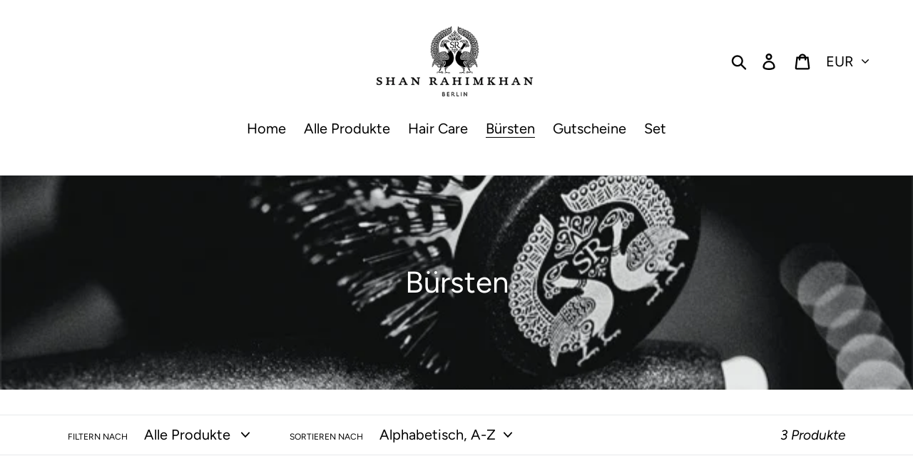

--- FILE ---
content_type: text/javascript
request_url: https://shop.shanrahimkhan.com/cdn/shop/t/1/assets/ets_instagram_shopping_slider_defines.js?v=19605959599948641111643549416
body_size: 405
content:
var ETS_ISS_ACCESS_TOKEN="",ETS_ISS_INIT_CACHE_URL="https://cdn.shopify.com/s/files/1/0243/0569/6831/t/1/assets/eiss_init_cache.json?v=1643549414",ETS_ISS_TAG_CACHE_DATA={data:[{id:"17871325244634102",product_tags:[{id:166661369,product_id:"7177216950423",position_top:"150",position_left:"218",variant_id:"41059955146903",photo_width:"550",photo_height:"486",product_handle:"volume-shampoo-treatment-im-set",product_image:"https://cdn.shopify.com/s/files/1/0243/0569/6831/products/Shan_Shampoo_GoldTreat_duoKopie_7b16ac31-6f79-49f7-9b48-7998c7ed40e4.jpg?v=1632409626",product_title:"Volume Shampoo & Treatment im Set",variant_title:"Treatment Shiny Gold",product_price:57},{id:557590683,product_id:"6648080760983",position_top:249,position_left:306,variant_id:"39625548628119",photo_width:"550",photo_height:"486",product_handle:"spray-foam",product_image:"https://cdn.shopify.com/s/files/1/0243/0569/6831/products/Shan_spray_foam.jpg?v=1616670619",product_title:"Luxury, Spray Foam",variant_title:null,product_price:22}],likes:0,comments:0,type:"image",tags:[],link:"https://www.instagram.com/p/CYukgI2MSPC/",caption:"\uD83D\uDCF1 \uD83C\uDF0D \uD83D\uDCBB #cyprus #kyrenia #topofthehills #girne #ecommerce #shopify #dropshipping #marketer #marketing #socialmedia #hills #valleys #tags #zypern #glas #tagsforlikes #like #follow #algo #skate",thumb_src:"https://scontent-dfw5-2.cdninstagram.com/v/t51.29350-15/271807382_881244702553941_4056035119441575545_n.jpg?_nc_cat=100&ccb=1-5&_nc_sid=8ae9d6&_nc_ohc=ZUmhXGSnG5YAX8b_LMy&_nc_oc=AQmfvn4830W6eFTR_IBHXKUTGtMbIFIXeKby6PW4y9PV8TZSCGjzMIAgLYtcvS_z7j0&_nc_ht=scontent-dfw5-2.cdninstagram.com&edm=ANo9K5cEAAAA&oh=00_AT8hSdJO4gD-1ervEddKNKcNum2ce2AIkENWRx55yBNeUw&oe=61FB567A",media_src:"https://scontent-dfw5-2.cdninstagram.com/v/t51.29350-15/271807382_881244702553941_4056035119441575545_n.jpg?_nc_cat=100&ccb=1-5&_nc_sid=8ae9d6&_nc_ohc=ZUmhXGSnG5YAX8b_LMy&_nc_oc=AQmfvn4830W6eFTR_IBHXKUTGtMbIFIXeKby6PW4y9PV8TZSCGjzMIAgLYtcvS_z7j0&_nc_ht=scontent-dfw5-2.cdninstagram.com&edm=ANo9K5cEAAAA&oh=00_AT8hSdJO4gD-1ervEddKNKcNum2ce2AIkENWRx55yBNeUw&oe=61FB567A",sort_tagged:2,userprofile:null,username:"thereallucasflake",created_time:"1642200177"}],domain:"shop.shanrahimkhan.com",currency:"EUR",money_format:"\u20AC{{amount_with_comma_separator}}",last_time_clear_client:"",last_time_clear_server:""},ETS_ISS_APP_ENABLED=1,ETS_ISS_APP_URL="https://insta-app.etssoft.net",ETS_ISS_LAST_TIME_CLEAR="",EISS_USER_TYPE=0,EISS_SHOP_ID="19606",EISS_USERID="4815492828546289",EISS_QUERY_HASH="";
//# sourceMappingURL=/cdn/shop/t/1/assets/ets_instagram_shopping_slider_defines.js.map?v=19605959599948641111643549416
